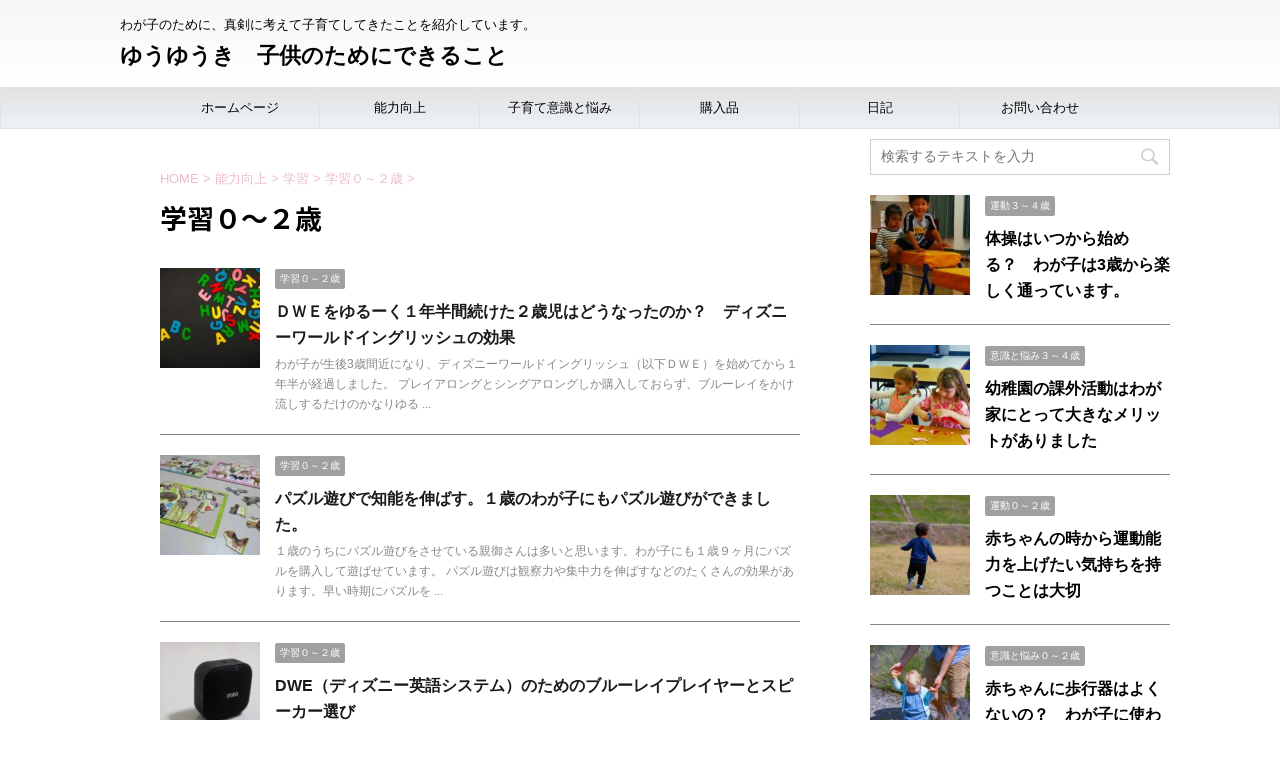

--- FILE ---
content_type: text/html; charset=UTF-8
request_url: https://yuyuki27.com/category/nouryokukoujyou/gakushuu/gakushuu0-2sai/
body_size: 17192
content:
<!DOCTYPE html>
<!--[if lt IE 7]>
<html class="ie6" dir="ltr" lang="ja"> <![endif]-->
<!--[if IE 7]>
<html class="i7" dir="ltr" lang="ja"> <![endif]-->
<!--[if IE 8]>
<html class="ie" dir="ltr" lang="ja"> <![endif]-->
<!--[if gt IE 8]><!-->
<html dir="ltr" lang="ja" class="">
	<!--<![endif]-->
	<head prefix="og: http://ogp.me/ns# fb: http://ogp.me/ns/fb# article: http://ogp.me/ns/article#">
		<meta charset="UTF-8" >
		<meta name="viewport" content="width=device-width,initial-scale=1.0,user-scalable=no,viewport-fit=cover">
		<meta name="format-detection" content="telephone=no" >

		

				<link rel="alternate" type="application/rss+xml" title="ゆうゆうき　子供のためにできること RSS Feed" href="https://yuyuki27.com/feed/" />
		<link rel="pingback" href="https://yuyuki27.com/xmlrpc.php" >
		<!--[if lt IE 9]>
		<script src="https://yuyuki27.com/wp-content/themes/affinger5/js/html5shiv.js"></script>
		<![endif]-->
					<style>img:is([sizes="auto" i], [sizes^="auto," i]) { contain-intrinsic-size: 3000px 1500px }</style>
	
		<!-- All in One SEO 4.8.1 - aioseo.com -->
	<meta name="robots" content="max-snippet:-1, max-image-preview:large, max-video-preview:-1" />
	<meta name="google-site-verification" content="hSanyoG_wSueUoGTo6UmlKkvG1_tBc7fOU_lIltBvQU" />
	<link rel="canonical" href="https://yuyuki27.com/category/nouryokukoujyou/gakushuu/gakushuu0-2sai/" />
	<meta name="generator" content="All in One SEO (AIOSEO) 4.8.1" />
		<script type="application/ld+json" class="aioseo-schema">
			{"@context":"https:\/\/schema.org","@graph":[{"@type":"BreadcrumbList","@id":"https:\/\/yuyuki27.com\/category\/nouryokukoujyou\/gakushuu\/gakushuu0-2sai\/#breadcrumblist","itemListElement":[{"@type":"ListItem","@id":"https:\/\/yuyuki27.com\/#listItem","position":1,"name":"\u5bb6","item":"https:\/\/yuyuki27.com\/","nextItem":{"@type":"ListItem","@id":"https:\/\/yuyuki27.com\/category\/nouryokukoujyou\/#listItem","name":"\u80fd\u529b\u5411\u4e0a"}},{"@type":"ListItem","@id":"https:\/\/yuyuki27.com\/category\/nouryokukoujyou\/#listItem","position":2,"name":"\u80fd\u529b\u5411\u4e0a","item":"https:\/\/yuyuki27.com\/category\/nouryokukoujyou\/","nextItem":{"@type":"ListItem","@id":"https:\/\/yuyuki27.com\/category\/nouryokukoujyou\/gakushuu\/#listItem","name":"\u5b66\u7fd2"},"previousItem":{"@type":"ListItem","@id":"https:\/\/yuyuki27.com\/#listItem","name":"\u5bb6"}},{"@type":"ListItem","@id":"https:\/\/yuyuki27.com\/category\/nouryokukoujyou\/gakushuu\/#listItem","position":3,"name":"\u5b66\u7fd2","item":"https:\/\/yuyuki27.com\/category\/nouryokukoujyou\/gakushuu\/","nextItem":{"@type":"ListItem","@id":"https:\/\/yuyuki27.com\/category\/nouryokukoujyou\/gakushuu\/gakushuu0-2sai\/#listItem","name":"\u5b66\u7fd2\uff10\uff5e\uff12\u6b73"},"previousItem":{"@type":"ListItem","@id":"https:\/\/yuyuki27.com\/category\/nouryokukoujyou\/#listItem","name":"\u80fd\u529b\u5411\u4e0a"}},{"@type":"ListItem","@id":"https:\/\/yuyuki27.com\/category\/nouryokukoujyou\/gakushuu\/gakushuu0-2sai\/#listItem","position":4,"name":"\u5b66\u7fd2\uff10\uff5e\uff12\u6b73","previousItem":{"@type":"ListItem","@id":"https:\/\/yuyuki27.com\/category\/nouryokukoujyou\/gakushuu\/#listItem","name":"\u5b66\u7fd2"}}]},{"@type":"CollectionPage","@id":"https:\/\/yuyuki27.com\/category\/nouryokukoujyou\/gakushuu\/gakushuu0-2sai\/#collectionpage","url":"https:\/\/yuyuki27.com\/category\/nouryokukoujyou\/gakushuu\/gakushuu0-2sai\/","name":"\u5b66\u7fd2\uff10\uff5e\uff12\u6b73 | \u3086\u3046\u3086\u3046\u304d \u5b50\u4f9b\u306e\u305f\u3081\u306b\u3067\u304d\u308b\u3053\u3068","inLanguage":"ja","isPartOf":{"@id":"https:\/\/yuyuki27.com\/#website"},"breadcrumb":{"@id":"https:\/\/yuyuki27.com\/category\/nouryokukoujyou\/gakushuu\/gakushuu0-2sai\/#breadcrumblist"}},{"@type":"Organization","@id":"https:\/\/yuyuki27.com\/#organization","name":"\u3086\u3046\u3086\u3046\u304d\u3000\u5b50\u4f9b\u306e\u305f\u3081\u306b\u3067\u304d\u308b\u3053\u3068","description":"\u308f\u304c\u5b50\u306e\u305f\u3081\u306b\u3001\u771f\u5263\u306b\u8003\u3048\u3066\u5b50\u80b2\u3066\u3057\u3066\u304d\u305f\u3053\u3068\u3092\u7d39\u4ecb\u3057\u3066\u3044\u307e\u3059\u3002","url":"https:\/\/yuyuki27.com\/"},{"@type":"WebSite","@id":"https:\/\/yuyuki27.com\/#website","url":"https:\/\/yuyuki27.com\/","name":"\u3086\u3046\u3086\u3046\u304d\u3000\u5b50\u4f9b\u306e\u305f\u3081\u306b\u3067\u304d\u308b\u3053\u3068","description":"\u308f\u304c\u5b50\u306e\u305f\u3081\u306b\u3001\u771f\u5263\u306b\u8003\u3048\u3066\u5b50\u80b2\u3066\u3057\u3066\u304d\u305f\u3053\u3068\u3092\u7d39\u4ecb\u3057\u3066\u3044\u307e\u3059\u3002","inLanguage":"ja","publisher":{"@id":"https:\/\/yuyuki27.com\/#organization"}}]}
		</script>
		<!-- All in One SEO -->

<title>学習０～２歳 | ゆうゆうき 子供のためにできること</title>
<link rel='dns-prefetch' href='//webfonts.xserver.jp' />
<link rel='dns-prefetch' href='//ajax.googleapis.com' />
<script type="text/javascript">
/* <![CDATA[ */
window._wpemojiSettings = {"baseUrl":"https:\/\/s.w.org\/images\/core\/emoji\/15.0.3\/72x72\/","ext":".png","svgUrl":"https:\/\/s.w.org\/images\/core\/emoji\/15.0.3\/svg\/","svgExt":".svg","source":{"concatemoji":"https:\/\/yuyuki27.com\/wp-includes\/js\/wp-emoji-release.min.js?ver=6.7.2"}};
/*! This file is auto-generated */
!function(i,n){var o,s,e;function c(e){try{var t={supportTests:e,timestamp:(new Date).valueOf()};sessionStorage.setItem(o,JSON.stringify(t))}catch(e){}}function p(e,t,n){e.clearRect(0,0,e.canvas.width,e.canvas.height),e.fillText(t,0,0);var t=new Uint32Array(e.getImageData(0,0,e.canvas.width,e.canvas.height).data),r=(e.clearRect(0,0,e.canvas.width,e.canvas.height),e.fillText(n,0,0),new Uint32Array(e.getImageData(0,0,e.canvas.width,e.canvas.height).data));return t.every(function(e,t){return e===r[t]})}function u(e,t,n){switch(t){case"flag":return n(e,"\ud83c\udff3\ufe0f\u200d\u26a7\ufe0f","\ud83c\udff3\ufe0f\u200b\u26a7\ufe0f")?!1:!n(e,"\ud83c\uddfa\ud83c\uddf3","\ud83c\uddfa\u200b\ud83c\uddf3")&&!n(e,"\ud83c\udff4\udb40\udc67\udb40\udc62\udb40\udc65\udb40\udc6e\udb40\udc67\udb40\udc7f","\ud83c\udff4\u200b\udb40\udc67\u200b\udb40\udc62\u200b\udb40\udc65\u200b\udb40\udc6e\u200b\udb40\udc67\u200b\udb40\udc7f");case"emoji":return!n(e,"\ud83d\udc26\u200d\u2b1b","\ud83d\udc26\u200b\u2b1b")}return!1}function f(e,t,n){var r="undefined"!=typeof WorkerGlobalScope&&self instanceof WorkerGlobalScope?new OffscreenCanvas(300,150):i.createElement("canvas"),a=r.getContext("2d",{willReadFrequently:!0}),o=(a.textBaseline="top",a.font="600 32px Arial",{});return e.forEach(function(e){o[e]=t(a,e,n)}),o}function t(e){var t=i.createElement("script");t.src=e,t.defer=!0,i.head.appendChild(t)}"undefined"!=typeof Promise&&(o="wpEmojiSettingsSupports",s=["flag","emoji"],n.supports={everything:!0,everythingExceptFlag:!0},e=new Promise(function(e){i.addEventListener("DOMContentLoaded",e,{once:!0})}),new Promise(function(t){var n=function(){try{var e=JSON.parse(sessionStorage.getItem(o));if("object"==typeof e&&"number"==typeof e.timestamp&&(new Date).valueOf()<e.timestamp+604800&&"object"==typeof e.supportTests)return e.supportTests}catch(e){}return null}();if(!n){if("undefined"!=typeof Worker&&"undefined"!=typeof OffscreenCanvas&&"undefined"!=typeof URL&&URL.createObjectURL&&"undefined"!=typeof Blob)try{var e="postMessage("+f.toString()+"("+[JSON.stringify(s),u.toString(),p.toString()].join(",")+"));",r=new Blob([e],{type:"text/javascript"}),a=new Worker(URL.createObjectURL(r),{name:"wpTestEmojiSupports"});return void(a.onmessage=function(e){c(n=e.data),a.terminate(),t(n)})}catch(e){}c(n=f(s,u,p))}t(n)}).then(function(e){for(var t in e)n.supports[t]=e[t],n.supports.everything=n.supports.everything&&n.supports[t],"flag"!==t&&(n.supports.everythingExceptFlag=n.supports.everythingExceptFlag&&n.supports[t]);n.supports.everythingExceptFlag=n.supports.everythingExceptFlag&&!n.supports.flag,n.DOMReady=!1,n.readyCallback=function(){n.DOMReady=!0}}).then(function(){return e}).then(function(){var e;n.supports.everything||(n.readyCallback(),(e=n.source||{}).concatemoji?t(e.concatemoji):e.wpemoji&&e.twemoji&&(t(e.twemoji),t(e.wpemoji)))}))}((window,document),window._wpemojiSettings);
/* ]]> */
</script>
<style id='wp-emoji-styles-inline-css' type='text/css'>

	img.wp-smiley, img.emoji {
		display: inline !important;
		border: none !important;
		box-shadow: none !important;
		height: 1em !important;
		width: 1em !important;
		margin: 0 0.07em !important;
		vertical-align: -0.1em !important;
		background: none !important;
		padding: 0 !important;
	}
</style>
<link rel='stylesheet' id='wp-block-library-css' href='https://yuyuki27.com/wp-includes/css/dist/block-library/style.min.css?ver=6.7.2' type='text/css' media='all' />
<style id='classic-theme-styles-inline-css' type='text/css'>
/*! This file is auto-generated */
.wp-block-button__link{color:#fff;background-color:#32373c;border-radius:9999px;box-shadow:none;text-decoration:none;padding:calc(.667em + 2px) calc(1.333em + 2px);font-size:1.125em}.wp-block-file__button{background:#32373c;color:#fff;text-decoration:none}
</style>
<style id='global-styles-inline-css' type='text/css'>
:root{--wp--preset--aspect-ratio--square: 1;--wp--preset--aspect-ratio--4-3: 4/3;--wp--preset--aspect-ratio--3-4: 3/4;--wp--preset--aspect-ratio--3-2: 3/2;--wp--preset--aspect-ratio--2-3: 2/3;--wp--preset--aspect-ratio--16-9: 16/9;--wp--preset--aspect-ratio--9-16: 9/16;--wp--preset--color--black: #000000;--wp--preset--color--cyan-bluish-gray: #abb8c3;--wp--preset--color--white: #ffffff;--wp--preset--color--pale-pink: #f78da7;--wp--preset--color--vivid-red: #cf2e2e;--wp--preset--color--luminous-vivid-orange: #ff6900;--wp--preset--color--luminous-vivid-amber: #fcb900;--wp--preset--color--light-green-cyan: #7bdcb5;--wp--preset--color--vivid-green-cyan: #00d084;--wp--preset--color--pale-cyan-blue: #8ed1fc;--wp--preset--color--vivid-cyan-blue: #0693e3;--wp--preset--color--vivid-purple: #9b51e0;--wp--preset--color--soft-red: #e6514c;--wp--preset--color--light-grayish-red: #fdebee;--wp--preset--color--vivid-yellow: #ffc107;--wp--preset--color--very-pale-yellow: #fffde7;--wp--preset--color--very-light-gray: #fafafa;--wp--preset--color--very-dark-gray: #313131;--wp--preset--color--original-color-a: #43a047;--wp--preset--color--original-color-b: #795548;--wp--preset--color--original-color-c: #ec407a;--wp--preset--color--original-color-d: #9e9d24;--wp--preset--gradient--vivid-cyan-blue-to-vivid-purple: linear-gradient(135deg,rgba(6,147,227,1) 0%,rgb(155,81,224) 100%);--wp--preset--gradient--light-green-cyan-to-vivid-green-cyan: linear-gradient(135deg,rgb(122,220,180) 0%,rgb(0,208,130) 100%);--wp--preset--gradient--luminous-vivid-amber-to-luminous-vivid-orange: linear-gradient(135deg,rgba(252,185,0,1) 0%,rgba(255,105,0,1) 100%);--wp--preset--gradient--luminous-vivid-orange-to-vivid-red: linear-gradient(135deg,rgba(255,105,0,1) 0%,rgb(207,46,46) 100%);--wp--preset--gradient--very-light-gray-to-cyan-bluish-gray: linear-gradient(135deg,rgb(238,238,238) 0%,rgb(169,184,195) 100%);--wp--preset--gradient--cool-to-warm-spectrum: linear-gradient(135deg,rgb(74,234,220) 0%,rgb(151,120,209) 20%,rgb(207,42,186) 40%,rgb(238,44,130) 60%,rgb(251,105,98) 80%,rgb(254,248,76) 100%);--wp--preset--gradient--blush-light-purple: linear-gradient(135deg,rgb(255,206,236) 0%,rgb(152,150,240) 100%);--wp--preset--gradient--blush-bordeaux: linear-gradient(135deg,rgb(254,205,165) 0%,rgb(254,45,45) 50%,rgb(107,0,62) 100%);--wp--preset--gradient--luminous-dusk: linear-gradient(135deg,rgb(255,203,112) 0%,rgb(199,81,192) 50%,rgb(65,88,208) 100%);--wp--preset--gradient--pale-ocean: linear-gradient(135deg,rgb(255,245,203) 0%,rgb(182,227,212) 50%,rgb(51,167,181) 100%);--wp--preset--gradient--electric-grass: linear-gradient(135deg,rgb(202,248,128) 0%,rgb(113,206,126) 100%);--wp--preset--gradient--midnight: linear-gradient(135deg,rgb(2,3,129) 0%,rgb(40,116,252) 100%);--wp--preset--font-size--small: 13px;--wp--preset--font-size--medium: 20px;--wp--preset--font-size--large: 36px;--wp--preset--font-size--x-large: 42px;--wp--preset--spacing--20: 0.44rem;--wp--preset--spacing--30: 0.67rem;--wp--preset--spacing--40: 1rem;--wp--preset--spacing--50: 1.5rem;--wp--preset--spacing--60: 2.25rem;--wp--preset--spacing--70: 3.38rem;--wp--preset--spacing--80: 5.06rem;--wp--preset--shadow--natural: 6px 6px 9px rgba(0, 0, 0, 0.2);--wp--preset--shadow--deep: 12px 12px 50px rgba(0, 0, 0, 0.4);--wp--preset--shadow--sharp: 6px 6px 0px rgba(0, 0, 0, 0.2);--wp--preset--shadow--outlined: 6px 6px 0px -3px rgba(255, 255, 255, 1), 6px 6px rgba(0, 0, 0, 1);--wp--preset--shadow--crisp: 6px 6px 0px rgba(0, 0, 0, 1);}:where(.is-layout-flex){gap: 0.5em;}:where(.is-layout-grid){gap: 0.5em;}body .is-layout-flex{display: flex;}.is-layout-flex{flex-wrap: wrap;align-items: center;}.is-layout-flex > :is(*, div){margin: 0;}body .is-layout-grid{display: grid;}.is-layout-grid > :is(*, div){margin: 0;}:where(.wp-block-columns.is-layout-flex){gap: 2em;}:where(.wp-block-columns.is-layout-grid){gap: 2em;}:where(.wp-block-post-template.is-layout-flex){gap: 1.25em;}:where(.wp-block-post-template.is-layout-grid){gap: 1.25em;}.has-black-color{color: var(--wp--preset--color--black) !important;}.has-cyan-bluish-gray-color{color: var(--wp--preset--color--cyan-bluish-gray) !important;}.has-white-color{color: var(--wp--preset--color--white) !important;}.has-pale-pink-color{color: var(--wp--preset--color--pale-pink) !important;}.has-vivid-red-color{color: var(--wp--preset--color--vivid-red) !important;}.has-luminous-vivid-orange-color{color: var(--wp--preset--color--luminous-vivid-orange) !important;}.has-luminous-vivid-amber-color{color: var(--wp--preset--color--luminous-vivid-amber) !important;}.has-light-green-cyan-color{color: var(--wp--preset--color--light-green-cyan) !important;}.has-vivid-green-cyan-color{color: var(--wp--preset--color--vivid-green-cyan) !important;}.has-pale-cyan-blue-color{color: var(--wp--preset--color--pale-cyan-blue) !important;}.has-vivid-cyan-blue-color{color: var(--wp--preset--color--vivid-cyan-blue) !important;}.has-vivid-purple-color{color: var(--wp--preset--color--vivid-purple) !important;}.has-black-background-color{background-color: var(--wp--preset--color--black) !important;}.has-cyan-bluish-gray-background-color{background-color: var(--wp--preset--color--cyan-bluish-gray) !important;}.has-white-background-color{background-color: var(--wp--preset--color--white) !important;}.has-pale-pink-background-color{background-color: var(--wp--preset--color--pale-pink) !important;}.has-vivid-red-background-color{background-color: var(--wp--preset--color--vivid-red) !important;}.has-luminous-vivid-orange-background-color{background-color: var(--wp--preset--color--luminous-vivid-orange) !important;}.has-luminous-vivid-amber-background-color{background-color: var(--wp--preset--color--luminous-vivid-amber) !important;}.has-light-green-cyan-background-color{background-color: var(--wp--preset--color--light-green-cyan) !important;}.has-vivid-green-cyan-background-color{background-color: var(--wp--preset--color--vivid-green-cyan) !important;}.has-pale-cyan-blue-background-color{background-color: var(--wp--preset--color--pale-cyan-blue) !important;}.has-vivid-cyan-blue-background-color{background-color: var(--wp--preset--color--vivid-cyan-blue) !important;}.has-vivid-purple-background-color{background-color: var(--wp--preset--color--vivid-purple) !important;}.has-black-border-color{border-color: var(--wp--preset--color--black) !important;}.has-cyan-bluish-gray-border-color{border-color: var(--wp--preset--color--cyan-bluish-gray) !important;}.has-white-border-color{border-color: var(--wp--preset--color--white) !important;}.has-pale-pink-border-color{border-color: var(--wp--preset--color--pale-pink) !important;}.has-vivid-red-border-color{border-color: var(--wp--preset--color--vivid-red) !important;}.has-luminous-vivid-orange-border-color{border-color: var(--wp--preset--color--luminous-vivid-orange) !important;}.has-luminous-vivid-amber-border-color{border-color: var(--wp--preset--color--luminous-vivid-amber) !important;}.has-light-green-cyan-border-color{border-color: var(--wp--preset--color--light-green-cyan) !important;}.has-vivid-green-cyan-border-color{border-color: var(--wp--preset--color--vivid-green-cyan) !important;}.has-pale-cyan-blue-border-color{border-color: var(--wp--preset--color--pale-cyan-blue) !important;}.has-vivid-cyan-blue-border-color{border-color: var(--wp--preset--color--vivid-cyan-blue) !important;}.has-vivid-purple-border-color{border-color: var(--wp--preset--color--vivid-purple) !important;}.has-vivid-cyan-blue-to-vivid-purple-gradient-background{background: var(--wp--preset--gradient--vivid-cyan-blue-to-vivid-purple) !important;}.has-light-green-cyan-to-vivid-green-cyan-gradient-background{background: var(--wp--preset--gradient--light-green-cyan-to-vivid-green-cyan) !important;}.has-luminous-vivid-amber-to-luminous-vivid-orange-gradient-background{background: var(--wp--preset--gradient--luminous-vivid-amber-to-luminous-vivid-orange) !important;}.has-luminous-vivid-orange-to-vivid-red-gradient-background{background: var(--wp--preset--gradient--luminous-vivid-orange-to-vivid-red) !important;}.has-very-light-gray-to-cyan-bluish-gray-gradient-background{background: var(--wp--preset--gradient--very-light-gray-to-cyan-bluish-gray) !important;}.has-cool-to-warm-spectrum-gradient-background{background: var(--wp--preset--gradient--cool-to-warm-spectrum) !important;}.has-blush-light-purple-gradient-background{background: var(--wp--preset--gradient--blush-light-purple) !important;}.has-blush-bordeaux-gradient-background{background: var(--wp--preset--gradient--blush-bordeaux) !important;}.has-luminous-dusk-gradient-background{background: var(--wp--preset--gradient--luminous-dusk) !important;}.has-pale-ocean-gradient-background{background: var(--wp--preset--gradient--pale-ocean) !important;}.has-electric-grass-gradient-background{background: var(--wp--preset--gradient--electric-grass) !important;}.has-midnight-gradient-background{background: var(--wp--preset--gradient--midnight) !important;}.has-small-font-size{font-size: var(--wp--preset--font-size--small) !important;}.has-medium-font-size{font-size: var(--wp--preset--font-size--medium) !important;}.has-large-font-size{font-size: var(--wp--preset--font-size--large) !important;}.has-x-large-font-size{font-size: var(--wp--preset--font-size--x-large) !important;}
:where(.wp-block-post-template.is-layout-flex){gap: 1.25em;}:where(.wp-block-post-template.is-layout-grid){gap: 1.25em;}
:where(.wp-block-columns.is-layout-flex){gap: 2em;}:where(.wp-block-columns.is-layout-grid){gap: 2em;}
:root :where(.wp-block-pullquote){font-size: 1.5em;line-height: 1.6;}
</style>
<link rel='stylesheet' id='contact-form-7-css' href='https://yuyuki27.com/wp-content/plugins/contact-form-7/includes/css/styles.css?ver=5.4.1' type='text/css' media='all' />
<link rel='stylesheet' id='toc-screen-css' href='https://yuyuki27.com/wp-content/plugins/table-of-contents-plus/screen.min.css?ver=2411.1' type='text/css' media='all' />
<link rel='stylesheet' id='st-affiliate-manager-common-css' href='https://yuyuki27.com/wp-content/plugins/st-affiliate-manager/Resources/assets/css/common.css?ver=20191121' type='text/css' media='all' />
<link rel='stylesheet' id='normalize-css' href='https://yuyuki27.com/wp-content/themes/affinger5/css/normalize.css?ver=1.5.9' type='text/css' media='all' />
<link rel='stylesheet' id='font-awesome-css' href='https://yuyuki27.com/wp-content/themes/affinger5/css/fontawesome/css/font-awesome.min.css?ver=4.7.0' type='text/css' media='all' />
<link rel='stylesheet' id='font-awesome-animation-css' href='https://yuyuki27.com/wp-content/themes/affinger5/css/fontawesome/css/font-awesome-animation.min.css?ver=6.7.2' type='text/css' media='all' />
<link rel='stylesheet' id='st_svg-css' href='https://yuyuki27.com/wp-content/themes/affinger5/st_svg/style.css?ver=6.7.2' type='text/css' media='all' />
<link rel='stylesheet' id='slick-css' href='https://yuyuki27.com/wp-content/themes/affinger5/vendor/slick/slick.css?ver=1.8.0' type='text/css' media='all' />
<link rel='stylesheet' id='slick-theme-css' href='https://yuyuki27.com/wp-content/themes/affinger5/vendor/slick/slick-theme.css?ver=1.8.0' type='text/css' media='all' />
<link rel='stylesheet' id='fonts-googleapis-notosansjp-css' href='//fonts.googleapis.com/css?family=Noto+Sans+JP%3A400%2C700&#038;display=swap&#038;subset=japanese&#038;ver=6.7.2' type='text/css' media='all' />
<link rel='stylesheet' id='style-css' href='https://yuyuki27.com/wp-content/themes/affinger5/style.css?ver=6.7.2' type='text/css' media='all' />
<link rel='stylesheet' id='child-style-css' href='https://yuyuki27.com/wp-content/themes/affinger5-child/style.css?ver=6.7.2' type='text/css' media='all' />
<link rel='stylesheet' id='single-css' href='https://yuyuki27.com/wp-content/themes/affinger5/st-rankcss.php' type='text/css' media='all' />
<style id='akismet-widget-style-inline-css' type='text/css'>

			.a-stats {
				--akismet-color-mid-green: #357b49;
				--akismet-color-white: #fff;
				--akismet-color-light-grey: #f6f7f7;

				max-width: 350px;
				width: auto;
			}

			.a-stats * {
				all: unset;
				box-sizing: border-box;
			}

			.a-stats strong {
				font-weight: 600;
			}

			.a-stats a.a-stats__link,
			.a-stats a.a-stats__link:visited,
			.a-stats a.a-stats__link:active {
				background: var(--akismet-color-mid-green);
				border: none;
				box-shadow: none;
				border-radius: 8px;
				color: var(--akismet-color-white);
				cursor: pointer;
				display: block;
				font-family: -apple-system, BlinkMacSystemFont, 'Segoe UI', 'Roboto', 'Oxygen-Sans', 'Ubuntu', 'Cantarell', 'Helvetica Neue', sans-serif;
				font-weight: 500;
				padding: 12px;
				text-align: center;
				text-decoration: none;
				transition: all 0.2s ease;
			}

			/* Extra specificity to deal with TwentyTwentyOne focus style */
			.widget .a-stats a.a-stats__link:focus {
				background: var(--akismet-color-mid-green);
				color: var(--akismet-color-white);
				text-decoration: none;
			}

			.a-stats a.a-stats__link:hover {
				filter: brightness(110%);
				box-shadow: 0 4px 12px rgba(0, 0, 0, 0.06), 0 0 2px rgba(0, 0, 0, 0.16);
			}

			.a-stats .count {
				color: var(--akismet-color-white);
				display: block;
				font-size: 1.5em;
				line-height: 1.4;
				padding: 0 13px;
				white-space: nowrap;
			}
		
</style>
<link rel='stylesheet' id='st-themecss-css' href='https://yuyuki27.com/wp-content/themes/affinger5/st-themecss-loader.php?ver=6.7.2' type='text/css' media='all' />
<script type="text/javascript" src="//ajax.googleapis.com/ajax/libs/jquery/1.11.3/jquery.min.js?ver=1.11.3" id="jquery-js"></script>
<script type="text/javascript" src="//webfonts.xserver.jp/js/xserverv3.js?fadein=0&amp;ver=2.0.8" id="typesquare_std-js"></script>
<link rel="https://api.w.org/" href="https://yuyuki27.com/wp-json/" /><link rel="alternate" title="JSON" type="application/json" href="https://yuyuki27.com/wp-json/wp/v2/categories/9" /><!-- Google tag (gtag.js) -->
<script async src="https://www.googletagmanager.com/gtag/js?id=G-MYCM5Z9E6S"></script>
<script>
  window.dataLayer = window.dataLayer || [];
  function gtag(){dataLayer.push(arguments);}
  gtag('js', new Date());

  gtag('config', 'G-MYCM5Z9E6S');
</script>
<style type="text/css" id="custom-background-css">
body.custom-background { background-color: #ffffff; }
</style>
			<style type="text/css" id="wp-custom-css">
			

.cstmreba {
width: 98%;
height:auto;
margin:36px 0;
font-family:'Lucida Grande','Hiragino Kaku Gothic ProN',Helvetica, Meiryo, sans-serif;
line-height: 1.5;
word-wrap: break-word;
box-sizing: border-box;
display: block;
}
.cstmreba a {
transition: 0.8s ;
color:#285EFF; /* テキストリンクカラー */
}
.cstmreba a:hover {
color:#FFCA28; /* テキストリンクカラー(マウスオーバー時) */
}
.cstmreba .booklink-box,.cstmreba　.kaerebalink-box,.cstmreba .tomarebalink-box {
width: 100%;
background-color: #fff; /* 全体の背景カラー */
overflow: hidden;
border-radius: 0px;
box-sizing: border-box;
padding: 12px 8px;
}
/* サムネイル画像ボックス */
.cstmreba .booklink-image,
.cstmreba .kaerebalink-image,
.cstmreba .tomarebalink-image {
width:150px;
float:left;
margin:0 14px 0 0;
text-align: center;
}
.cstmreba .booklink-image a,
.cstmreba .kaerebalink-image a,
.cstmreba .tomarebalink-image a {
width:100%;
display:block;
}
/* サムネイル画像 */
.cstmreba .booklink-image a img,.cstmreba .kaerebalink-image a img,.cstmreba .tomarebalink-image a img {
margin:0 ;
padding: 0;
text-align:center;
}
.cstmreba .booklink-info,.cstmreba .kaerebalink-info,.cstmreba .tomarebalink-info {
overflow:hidden;
line-height:170%;
color: #333;
}
/* infoボックス内リンク下線非表示 */
.cstmreba .booklink-info a,
.cstmreba .kaerebalink-info a,
.cstmreba .tomarebalink-info a {
text-decoration: none;
}
/* 作品・商品・ホテル名 リンク */
.cstmreba .booklink-name>a,
.cstmreba .kaerebalink-name>a,
.cstmreba .tomarebalink-name>a {
border-bottom: 1px dotted ;
font-size:16px;
}
/* タイトル下にPタグ自動挿入された際の余白を小さく */
.cstmreba .kaerebalink-name p,
.cstmreba .booklink-name p,
.cstmreba .tomarebalink-name p {
margin: 0;
}
/* powered by */
.cstmreba .booklink-powered-date,
.cstmreba .kaerebalink-powered-date,
.cstmreba .tomarebalink-powered-date {
font-size:10px;
line-height:150%;
}
.cstmreba .booklink-powered-date a,
.cstmreba .kaerebalink-powered-date a,
.cstmreba .tomarebalink-powered-date a {
border-bottom: 1px dotted ;
color: #333;
}
.cstmreba .booklink-powered-date a:hover,
.cstmreba .kaerebalink-powered-date a:hover,
.cstmreba .tomarebalink-powered-date a:hover {
color:#333;
}
/* 著者・住所 */
.cstmreba .booklink-detail,.cstmreba .kaerebalink-detail,.cstmreba .tomarebalink-address {
font-size:12px;
}
.cstmreba .kaerebalink-link1 img,.cstmreba .booklink-link2 img,.cstmreba .tomarebalink-link1 img {
display:none !important;
}
.cstmreba .kaerebalink-link1,.cstmreba .booklink-link2,.cstmreba .tomarebalink-link1 {
display: inline-block;
width: 100%;
margin-top: 5px;
}
.cstmreba .booklink-link2>div,
.cstmreba .kaerebalink-link1>div,
.cstmreba .tomarebalink-link1>div {
float:left;
width:31%;
min-width:125px;
margin:0.5% 1%;
}
/***** ボタンデザインここから ******/
.cstmreba .booklink-link2 a,
.cstmreba .kaerebalink-link1 a,
.cstmreba .tomarebalink-link1 a {
width: 100%;
display: inline-block;
text-align: center;
box-sizing: border-box;
font-size: 13px;
font-weight: bold;
line-height: 180%;
padding:3% 1%;
margin: 1px 0;
border-radius: 4px;
box-shadow: 0 2px 0 #ccc;
background: -moz-linear-gradient(top,#fafafa,#EEE);
background: -webkit-gradient(linear, left top, left bottom, from(#fafafa), to(#eee));
}
.cstmreba .booklink-link2 a:hover,
.cstmreba .kaerebalink-link1 a:hover,
.cstmreba .tomarebalink-link1 a:hover {
text-decoration: underline;
}
/* トマレバ */
.cstmreba .tomarebalink-link1 .shoplinkrakuten a { color: #76ae25; }/* 楽天トラベル */
.cstmreba .tomarebalink-link1 .shoplinkjalan a { color: #ff7a15; }/* じゃらん */
.cstmreba .tomarebalink-link1 .shoplinkjtb a { color: #c81528; }/* JTB */
.cstmreba .tomarebalink-link1 .shoplinkknt a { color: #0b499d; }/* KNT */
.cstmreba .tomarebalink-link1 .shoplinkikyu a { color: #bf9500; }/* 一休 */
.cstmreba .tomarebalink-link1 .shoplinkrurubu a { color: #000066; }/* るるぶ */
.cstmreba .tomarebalink-link1 .shoplinkyahoo a { color: #ff0033; }/* Yahoo!トラベル */
/* カエレバ */
.cstmreba .kaerebalink-link1 .shoplinkyahoo a {color:#ff0033; letter-spacing:normal;} /* Yahoo!ショッピング */
.cstmreba .kaerebalink-link1 .shoplinkbellemaison a { color:#84be24 ; } /* ベルメゾン */
.cstmreba .kaerebalink-link1 .shoplinkcecile a { color:#8d124b; } /* セシール */
.cstmreba .kaerebalink-link1 .shoplinkkakakucom a {color:#314995;} /* 価格コム */
/* ヨメレバ */
.cstmreba .booklink-link2 .shoplinkkindle a { color:#007dcd;} /* Kindle */
.cstmreba .booklink-link2 .shoplinkrakukobo a{ color:#d50000; } /* 楽天kobo */
.cstmreba .booklink-link2 .shoplinkbk1 a { color:#0085cd; } /* honto */
.cstmreba .booklink-link2 .shoplinkehon a { color:#2a2c6d; } /* ehon */
.cstmreba .booklink-link2 .shoplinkkino a { color:#003e92; } /* 紀伊國屋書店 */
.cstmreba .booklink-link2 .shoplinktoshokan a { color:#333333; } /* 図書館 */
/* カエレバ・ヨメレバ共通 */
.cstmreba .kaerebalink-link1 .shoplinkamazon a,
.cstmreba .booklink-link2 .shoplinkamazon a { color:#FF9901; } /* Amazon */
.cstmreba .kaerebalink-link1 .shoplinkrakuten a ,
.cstmreba .booklink-link2 .shoplinkrakuten a { color: #c20004; } /* 楽天 */
.cstmreba .kaerebalink-link1 .shoplinkseven a,
.cstmreba .booklink-link2 .shoplinkseven a { color:#225496;} /* 7net */
/***** ボタンデザインここまで ******/
.cstmreba .booklink-footer {
clear:both;
}
/*** 解像度480px以下のスタイル ***/
@media screen and (max-width:480px){
.cstmreba .booklink-image,
.cstmreba .kaerebalink-image,
.cstmreba .tomarebalink-image {
width:100%;
float:none;
}
.cstmreba .booklink-link2>div,
.cstmreba .kaerebalink-link1>div,
.cstmreba .tomarebalink-link1>div {
width: 49%;
margin: 0.5%;
}
.cstmreba .booklink-info,
.cstmreba .kaerebalink-info,
.cstmreba .tomarebalink-info {
text-align:center;
padding-bottom: 1px;
}
}














.post blockquote {
    position: relative;
    padding: 5px 12px 5px 56px;
    box-sizing: border-box;
    font-style: italic;
    color: #464646;
    background: #f0f7ff;
}

.post blockquote:before{
    display: inline-block;
    position: absolute;
    top: 50%;
    left: 10px;
    width: 36px;
    height: 36px;
    -ms-transform: translateY(-50%);
    -webkit-transform: translateY(-50%);
    transform: translateY(-50%);
    text-align: center;
    content: "\f10d";
    font-family: FontAwesome;
    color: #FFF;
    font-size: 20px;
    line-height: 36px;
    background: #a5d7ff;
    border-radius: 50%;
    font-weight: 900;
}

.post blockquote p {
    position: relative;
    padding: 0;
    margin: 10px 0;
    z-index: 3;
    line-height: 1.7;
}

.post blockquote cite {
    display: block;
    text-align: right;
    color: #888888;
    font-size: 0.9em;
}















		</style>
					<script>
		(function (i, s, o, g, r, a, m) {
			i['GoogleAnalyticsObject'] = r;
			i[r] = i[r] || function () {
					(i[r].q = i[r].q || []).push(arguments)
				}, i[r].l = 1 * new Date();
			a = s.createElement(o),
				m = s.getElementsByTagName(o)[0];
			a.async = 1;
			a.src = g;
			m.parentNode.insertBefore(a, m)
		})(window, document, 'script', '//www.google-analytics.com/analytics.js', 'ga');

		ga('create', 'UA-144562420-2', 'auto');
		ga('send', 'pageview');

	</script>
					



<script>
	jQuery(function(){
		jQuery('.st-btn-open').click(function(){
			jQuery(this).next('.st-slidebox').stop(true, true).slideToggle();
			jQuery(this).addClass('st-btn-open-click');
		});
	});
</script>


<script>
	jQuery(function(){
		jQuery("#toc_container:not(:has(ul ul))").addClass("only-toc");
		jQuery(".st-ac-box ul:has(.cat-item)").each(function(){
			jQuery(this).addClass("st-ac-cat");
		});
	});
</script>

<script>
	jQuery(function(){
							jQuery( '.post h5:not(.st-css-no):not(.st-matome):not(.rankh5):not(.point):not(.st-cardbox-t):not(.popular-t):not(.kanren-t):not(.popular-t):not(.post-card-title)' ).wrap( '<div class="st-h5husen-shadow"></div>' );
			jQuery( '.h5modoki' ).wrap( '<div class="st-h5husen-shadow"></div>' );
				jQuery('.st-star').parent('.rankh4').css('padding-bottom','5px'); // スターがある場合のランキング見出し調整
	});
</script>

				
		
		
		
		<script async src="https://pagead2.googlesyndication.com/pagead/js/adsbygoogle.js?client=ca-pub-9633793513109736"
     crossorigin="anonymous"></script>


		

		
		
		
		
		
		
		
	</head>
	<body class="archive category category-gakushuu0-2sai category-9 custom-background not-front-page" >
				<div id="st-ami">
				<div id="wrapper" class="">
				<div id="wrapper-in">
					<header id="">
						<div id="headbox-bg">
							<div id="headbox">

									<nav id="s-navi" class="pcnone" data-st-nav data-st-nav-type="normal">
			<dl class="acordion is-active" data-st-nav-primary>
				<dt class="trigger">
					<p class="acordion_button"><span class="op"><i class="fa st-svg-menu"></i></span></p>
					
								<!-- 追加メニュー -->
								
								<!-- 追加メニュー2 -->
								
									</dt>

				<dd class="acordion_tree">
					<div class="acordion_tree_content">

													<div class="st-ac-box">
								<div id="search-6" class="st-widgets-box ac-widgets-top widget_search"><div id="search">
	<form method="get" id="searchform" action="https://yuyuki27.com/">
		<label class="hidden" for="s">
					</label>
		<input type="text" placeholder="検索するテキストを入力" value="" name="s" id="s" />
		<input type="image" src="https://yuyuki27.com/wp-content/themes/affinger5/images/search.png" alt="検索" id="searchsubmit" />
	</form>
</div>
<!-- /stinger --> </div>							</div>
						

														<div class="menu"><ul>
<li class="page_item page-item-165"><a href="https://yuyuki27.com/%e3%81%8a%e5%95%8f%e3%81%84%e5%90%88%e3%82%8f%e3%81%9b/"><span class="menu-item-label">お問い合わせ</span></a></li>
<li class="page_item page-item-39"><a href="https://yuyuki27.com/%e3%83%97%e3%83%a9%e3%82%a4%e3%83%90%e3%82%b7%e3%83%bc%e3%83%9d%e3%83%aa%e3%82%b7%e3%83%bc/"><span class="menu-item-label">プライバシーポリシー</span></a></li>
<li class="page_item page-item-4418"><a href="https://yuyuki27.com/mensekijikou/"><span class="menu-item-label">免責事項</span></a></li>
</ul></div>
							<div class="clear"></div>

						
					</div>
				</dd>
			</dl>

					</nav>
	
								<div id="header-l">
									
									<div id="st-text-logo">
										
            
			
				<!-- キャプション -->
				                
					              		 	 <p class="descr sitenametop">
               		     	わが子のために、真剣に考えて子育てしてきたことを紹介しています。               			 </p>
					                    
				                
				<!-- ロゴ又はブログ名 -->
				              		  <p class="sitename"><a href="https://yuyuki27.com/">
                  		                      		    ゆうゆうき　子供のためにできること                   		               		  </a></p>
            					<!-- ロゴ又はブログ名ここまで -->

			    
		
    									</div>
								</div><!-- /#header-l -->

								<div id="header-r" class="smanone">
									
								</div><!-- /#header-r -->
							</div><!-- /#headbox-bg -->
						</div><!-- /#headbox clearfix -->

						
						
						
						
											
<div id="gazou-wide">
			<div id="st-menubox">
			<div id="st-menuwide">
				<nav class="smanone clearfix"><ul id="menu-%e3%83%95%e3%83%83%e3%82%bf%e3%83%bc%e3%83%a1%e3%83%8b%e3%83%a5%e3%83%bc" class="menu"><li id="menu-item-132" class="menu-item menu-item-type-custom menu-item-object-custom menu-item-home menu-item-132"><a href="http://yuyuki27.com/">ホームページ</a></li>
<li id="menu-item-2211" class="menu-item menu-item-type-taxonomy menu-item-object-category current-category-ancestor current-menu-ancestor menu-item-has-children menu-item-2211"><a href="https://yuyuki27.com/category/nouryokukoujyou/">能力向上</a>
<ul class="sub-menu">
	<li id="menu-item-4559" class="menu-item menu-item-type-taxonomy menu-item-object-category current-category-ancestor current-menu-ancestor current-menu-parent current-category-parent menu-item-has-children menu-item-4559"><a href="https://yuyuki27.com/category/nouryokukoujyou/gakushuu/">学習</a>
	<ul class="sub-menu">
		<li id="menu-item-2212" class="menu-item menu-item-type-taxonomy menu-item-object-category current-menu-item menu-item-2212"><a href="https://yuyuki27.com/category/nouryokukoujyou/gakushuu/gakushuu0-2sai/" aria-current="page">学習０～２歳</a></li>
		<li id="menu-item-4548" class="menu-item menu-item-type-taxonomy menu-item-object-category menu-item-4548"><a href="https://yuyuki27.com/category/nouryokukoujyou/gakushuu/gakusyuu3-4sai/">学習３～４歳</a></li>
	</ul>
</li>
	<li id="menu-item-4549" class="menu-item menu-item-type-taxonomy menu-item-object-category menu-item-has-children menu-item-4549"><a href="https://yuyuki27.com/category/nouryokukoujyou/undou/">運動</a>
	<ul class="sub-menu">
		<li id="menu-item-2213" class="menu-item menu-item-type-taxonomy menu-item-object-category menu-item-2213"><a href="https://yuyuki27.com/category/nouryokukoujyou/undou/undou0-2sai/">運動０～２歳</a></li>
		<li id="menu-item-4560" class="menu-item menu-item-type-taxonomy menu-item-object-category menu-item-4560"><a href="https://yuyuki27.com/category/nouryokukoujyou/undou/undou3-4sai/">運動３～４歳</a></li>
	</ul>
</li>
</ul>
</li>
<li id="menu-item-4545" class="menu-item menu-item-type-taxonomy menu-item-object-category menu-item-has-children menu-item-4545"><a href="https://yuyuki27.com/category/isikitonayami/">子育て意識と悩み</a>
<ul class="sub-menu">
	<li id="menu-item-127" class="menu-item menu-item-type-taxonomy menu-item-object-category menu-item-127"><a href="https://yuyuki27.com/category/isikitonayami/ninsinsyussan/">妊娠 出産</a></li>
	<li id="menu-item-4546" class="menu-item menu-item-type-taxonomy menu-item-object-category menu-item-4546"><a href="https://yuyuki27.com/category/isikitonayami/isikitonayami0-2sai/">意識と悩み０～２歳</a></li>
	<li id="menu-item-4547" class="menu-item menu-item-type-taxonomy menu-item-object-category menu-item-4547"><a href="https://yuyuki27.com/category/isikitonayami/isikitonayami3-4sai/">意識と悩み３～４歳</a></li>
</ul>
</li>
<li id="menu-item-130" class="menu-item menu-item-type-taxonomy menu-item-object-category menu-item-has-children menu-item-130"><a href="https://yuyuki27.com/category/kounyuuhin/">購入品</a>
<ul class="sub-menu">
	<li id="menu-item-4561" class="menu-item menu-item-type-taxonomy menu-item-object-category menu-item-4561"><a href="https://yuyuki27.com/category/kounyuuhin/kounyuuhin0-2sai/">購入品０～２歳</a></li>
	<li id="menu-item-4562" class="menu-item menu-item-type-taxonomy menu-item-object-category menu-item-4562"><a href="https://yuyuki27.com/category/kounyuuhin/kounyuuhin3-4sai/">購入品３～４歳</a></li>
</ul>
</li>
<li id="menu-item-4550" class="menu-item menu-item-type-taxonomy menu-item-object-category menu-item-4550"><a href="https://yuyuki27.com/category/nikki/">日記</a></li>
<li id="menu-item-168" class="menu-item menu-item-type-post_type menu-item-object-page menu-item-168"><a href="https://yuyuki27.com/%e3%81%8a%e5%95%8f%e3%81%84%e5%90%88%e3%82%8f%e3%81%9b/">お問い合わせ</a></li>
</ul></nav>			</div>
		</div>
				</div>
					
					
					</header>

					

					<div id="content-w">

					
					
					

<div id="content" class="clearfix">
    <div id="contentInner">
        <main>
            <article>
				
                <!--ぱんくず -->
					<div id="breadcrumb">
					<ol itemscope itemtype="http://schema.org/BreadcrumbList">
						<li itemprop="itemListElement" itemscope
      itemtype="http://schema.org/ListItem"><a href="https://yuyuki27.com" itemprop="item"><span itemprop="name">HOME</span></a> > <meta itemprop="position" content="1" /></li>
																																					<li itemprop="itemListElement" itemscope
      itemtype="http://schema.org/ListItem"><a href="https://yuyuki27.com/category/nouryokukoujyou/" itemprop="item">
								<span itemprop="name">能力向上</span> </a> &gt; 
								<meta itemprop="position" content="2" />
							</li>
																	<li itemprop="itemListElement" itemscope
      itemtype="http://schema.org/ListItem"><a href="https://yuyuki27.com/category/nouryokukoujyou/gakushuu/" itemprop="item">
								<span itemprop="name">学習</span> </a> &gt; 
								<meta itemprop="position" content="3" />
							</li>
																	<li itemprop="itemListElement" itemscope
      itemtype="http://schema.org/ListItem"><a href="https://yuyuki27.com/category/nouryokukoujyou/gakushuu/gakushuu0-2sai/" itemprop="item">
								<span itemprop="name">学習０～２歳</span> </a> &gt; 
								<meta itemprop="position" content="4" />
							</li>
															</ol>
					</div>
					<!--/ ぱんくず -->
                                <div class="post">
                                                    <h1 class="entry-title">学習０～２歳</h1>
                        
			
							<div id="nocopy" >
					
					<div class="entry-content">
											</div>
				</div>
							
                        </div><!-- /post -->

			
                        		<div class="kanren ">
						<dl class="clearfix">
			<dt><a href="https://yuyuki27.com/dwe2-5y/">
																		<img width="150" height="150" src="https://yuyuki27.com/wp-content/uploads/2021/04/abc-3523454_1920-150x150.jpg" class="attachment-st_thumb150 size-st_thumb150 wp-post-image" alt="張り付けられたアルファベット" decoding="async" srcset="https://yuyuki27.com/wp-content/uploads/2021/04/abc-3523454_1920-150x150.jpg 150w, https://yuyuki27.com/wp-content/uploads/2021/04/abc-3523454_1920-100x100.jpg 100w" sizes="(max-width: 150px) 100vw, 150px" />						
									</a></dt>
			<dd>
				
	
	<p class="st-catgroup itiran-category">
		<a href="https://yuyuki27.com/category/nouryokukoujyou/gakushuu/gakushuu0-2sai/" title="View all posts in 学習０～２歳" rel="category tag"><span class="catname st-catid9">学習０～２歳</span></a>	</p>
				<h3><a href="https://yuyuki27.com/dwe2-5y/">
						ＤＷＥをゆるーく１年半間続けた２歳児はどうなったのか？　ディズニーワールドイングリッシュの効果					</a></h3>

				
					<div class="st-excerpt smanone">
		<p>わが子が生後3歳間近になり、ディズニーワールドイングリッシュ（以下ＤＷＥ）を始めてから１年半が経過しました。 プレイアロングとシングアロングしか購入しておらず、ブルーレイをかけ流しするだけのかなりゆる ... </p>
	</div>
							</dd>
		</dl>
						<dl class="clearfix">
			<dt><a href="https://yuyuki27.com/pazuru/">
																		<img width="150" height="150" src="https://yuyuki27.com/wp-content/uploads/2021/04/IMG_2495-600x450-1-150x150.jpg" class="attachment-st_thumb150 size-st_thumb150 wp-post-image" alt="幼児用パズル" decoding="async" loading="lazy" srcset="https://yuyuki27.com/wp-content/uploads/2021/04/IMG_2495-600x450-1-150x150.jpg 150w, https://yuyuki27.com/wp-content/uploads/2021/04/IMG_2495-600x450-1-100x100.jpg 100w" sizes="auto, (max-width: 150px) 100vw, 150px" />						
									</a></dt>
			<dd>
				
	
	<p class="st-catgroup itiran-category">
		<a href="https://yuyuki27.com/category/nouryokukoujyou/gakushuu/gakushuu0-2sai/" title="View all posts in 学習０～２歳" rel="category tag"><span class="catname st-catid9">学習０～２歳</span></a>	</p>
				<h3><a href="https://yuyuki27.com/pazuru/">
						パズル遊びで知能を伸ばす。１歳のわが子にもパズル遊びができました。					</a></h3>

				
					<div class="st-excerpt smanone">
		<p>１歳のうちにパズル遊びをさせている親御さんは多いと思います。わが子にも１歳９ヶ月にパズルを購入して遊ばせています。 パズル遊びは観察力や集中力を伸ばすなどのたくさんの効果があります。早い時期にパズルを ... </p>
	</div>
							</dd>
		</dl>
						<dl class="clearfix">
			<dt><a href="https://yuyuki27.com/dweyoukiki/">
																		<img width="150" height="150" src="https://yuyuki27.com/wp-content/uploads/2021/04/IMG_2446-150x150.jpg" class="attachment-st_thumb150 size-st_thumb150 wp-post-image" alt="mifaスピーカー" decoding="async" loading="lazy" srcset="https://yuyuki27.com/wp-content/uploads/2021/04/IMG_2446-150x150.jpg 150w, https://yuyuki27.com/wp-content/uploads/2021/04/IMG_2446-100x100.jpg 100w" sizes="auto, (max-width: 150px) 100vw, 150px" />						
									</a></dt>
			<dd>
				
	
	<p class="st-catgroup itiran-category">
		<a href="https://yuyuki27.com/category/nouryokukoujyou/gakushuu/gakushuu0-2sai/" title="View all posts in 学習０～２歳" rel="category tag"><span class="catname st-catid9">学習０～２歳</span></a>	</p>
				<h3><a href="https://yuyuki27.com/dweyoukiki/">
						DWE（ディズニー英語システム）のためのブルーレイプレイヤーとスピーカー選び					</a></h3>

				
					<div class="st-excerpt smanone">
		<p>1歳3ヶ月になったわが子のために、ＤＷＥ（ディズニー英語システム）を購入しました。 フルセットではなくシングアロングを正規購入しましたが、スピーカーなどの学習環境を考える必要がありました。 1歳3ヶ月 ... </p>
	</div>
							</dd>
		</dl>
						<dl class="clearfix">
			<dt><a href="https://yuyuki27.com/oyanodoryoku/">
																		<img width="150" height="150" src="https://yuyuki27.com/wp-content/uploads/2021/04/abc-3523454_1920-150x150.jpg" class="attachment-st_thumb150 size-st_thumb150 wp-post-image" alt="張り付けられたアルファベット" decoding="async" loading="lazy" srcset="https://yuyuki27.com/wp-content/uploads/2021/04/abc-3523454_1920-150x150.jpg 150w, https://yuyuki27.com/wp-content/uploads/2021/04/abc-3523454_1920-100x100.jpg 100w" sizes="auto, (max-width: 150px) 100vw, 150px" />						
									</a></dt>
			<dd>
				
	
	<p class="st-catgroup itiran-category">
		<a href="https://yuyuki27.com/category/nouryokukoujyou/gakushuu/gakushuu0-2sai/" title="View all posts in 学習０～２歳" rel="category tag"><span class="catname st-catid9">学習０～２歳</span></a>	</p>
				<h3><a href="https://yuyuki27.com/oyanodoryoku/">
						幼児英語学習のため親がすべきこと　発音を勉強することで子供も成長します					</a></h3>

				
					<div class="st-excerpt smanone">
		<p>幼児に英語学習をさせるには、親も一緒に勉強すべきだと考えました。 しかしちょっと大きな問題があります。普通に育った日本人には、聞き分けることのできない英語の発音が存在することです。  これは誰でも感じ ... </p>
	</div>
							</dd>
		</dl>
						<dl class="clearfix">
			<dt><a href="https://yuyuki27.com/dwe_hantoshi/">
																		<img width="150" height="150" src="https://yuyuki27.com/wp-content/uploads/2021/04/english-1973908_1280-150x150.jpg" class="attachment-st_thumb150 size-st_thumb150 wp-post-image" alt="ABCとだけ書かれた図" decoding="async" loading="lazy" srcset="https://yuyuki27.com/wp-content/uploads/2021/04/english-1973908_1280-150x150.jpg 150w, https://yuyuki27.com/wp-content/uploads/2021/04/english-1973908_1280-100x100.jpg 100w" sizes="auto, (max-width: 150px) 100vw, 150px" />						
									</a></dt>
			<dd>
				
	
	<p class="st-catgroup itiran-category">
		<a href="https://yuyuki27.com/category/nouryokukoujyou/gakushuu/gakushuu0-2sai/" title="View all posts in 学習０～２歳" rel="category tag"><span class="catname st-catid9">学習０～２歳</span></a>	</p>
				<h3><a href="https://yuyuki27.com/dwe_hantoshi/">
						半年間続けた幼児英語学習　　ディズニー英語（DWE）の効果は絶大でした！					</a></h3>

				
					<div class="st-excerpt smanone">
		<p>わが子は1歳2ヶ月でDWE（ディズニーワールドイングリッシュ）を始めました。そして今では1歳7ヶ月となり、DWEの経験がちょうど半年となりました。 1日に3回くらい動画を見せるだけという、とてもゆるい ... </p>
	</div>
							</dd>
		</dl>
						<dl class="clearfix">
			<dt><a href="https://yuyuki27.com/play_along/">
																		<img width="150" height="150" src="https://yuyuki27.com/wp-content/uploads/2021/04/alphabet-1207048_1920-1024x682-1-150x150.jpg" class="attachment-st_thumb150 size-st_thumb150 wp-post-image" alt="色とりどりに描かれたアルファベット" decoding="async" loading="lazy" srcset="https://yuyuki27.com/wp-content/uploads/2021/04/alphabet-1207048_1920-1024x682-1-150x150.jpg 150w, https://yuyuki27.com/wp-content/uploads/2021/04/alphabet-1207048_1920-1024x682-1-100x100.jpg 100w" sizes="auto, (max-width: 150px) 100vw, 150px" />						
									</a></dt>
			<dd>
				
	
	<p class="st-catgroup itiran-category">
		<a href="https://yuyuki27.com/category/nouryokukoujyou/gakushuu/gakushuu0-2sai/" title="View all posts in 学習０～２歳" rel="category tag"><span class="catname st-catid9">学習０～２歳</span></a>	</p>
				<h3><a href="https://yuyuki27.com/play_along/">
						ディズニー英語（DWE）【プレイ・アロング】レビュー　１歳児に最高の教材					</a></h3>

				
					<div class="st-excerpt smanone">
		<p>ディズニー英語システム（DWE）のプレイ・アロングを使ってみました。 1歳になったばかりでも使えると言われているプレイ・アロングですが、このプレイ・アロングは期待以上の教材でした。1歳2ヶ月になったわ ... </p>
	</div>
							</dd>
		</dl>
						<dl class="clearfix">
			<dt><a href="https://yuyuki27.com/worldwidekids/">
																		<img width="150" height="150" src="https://yuyuki27.com/wp-content/uploads/2021/04/unnamed-file-7-150x150.jpg" class="attachment-st_thumb150 size-st_thumb150 wp-post-image" alt="英語の本を読む子供" decoding="async" loading="lazy" srcset="https://yuyuki27.com/wp-content/uploads/2021/04/unnamed-file-7-150x150.jpg 150w, https://yuyuki27.com/wp-content/uploads/2021/04/unnamed-file-7-100x100.jpg 100w" sizes="auto, (max-width: 150px) 100vw, 150px" />						
									</a></dt>
			<dd>
				
	
	<p class="st-catgroup itiran-category">
		<a href="https://yuyuki27.com/category/nouryokukoujyou/gakushuu/gakushuu0-2sai/" title="View all posts in 学習０～２歳" rel="category tag"><span class="catname st-catid9">学習０～２歳</span></a>	</p>
				<h3><a href="https://yuyuki27.com/worldwidekids/">
						ワールドワイドキッズを買わなかった理由　幼児英語学習教材の考え方					</a></h3>

				
					<div class="st-excerpt smanone">
		<p>幼児から始められる英語教材で、ディズニーワールドイングリッシュ（DWE）とワールドワイドキッズ（WKE）の二つのどちらにしようか迷っている方も多いようですね。 私もDWEとWKEのどちらを買うか、かな ... </p>
	</div>
							</dd>
		</dl>
						<dl class="clearfix">
			<dt><a href="https://yuyuki27.com/eigokatteyokatta/">
																		<img width="150" height="150" src="https://yuyuki27.com/wp-content/uploads/2021/04/IMG_1518-1024x768-1-150x150.jpg" class="attachment-st_thumb150 size-st_thumb150 wp-post-image" alt="プレーアロングブルーレイとCDと絵本" decoding="async" loading="lazy" srcset="https://yuyuki27.com/wp-content/uploads/2021/04/IMG_1518-1024x768-1-150x150.jpg 150w, https://yuyuki27.com/wp-content/uploads/2021/04/IMG_1518-1024x768-1-100x100.jpg 100w" sizes="auto, (max-width: 150px) 100vw, 150px" />						
									</a></dt>
			<dd>
				
	
	<p class="st-catgroup itiran-category">
		<a href="https://yuyuki27.com/category/nouryokukoujyou/gakushuu/gakushuu0-2sai/" title="View all posts in 学習０～２歳" rel="category tag"><span class="catname st-catid9">学習０～２歳</span></a>	</p>
				<h3><a href="https://yuyuki27.com/eigokatteyokatta/">
						ディズニー英語（DWE）1ヶ月目の感想　　購入した価値は充分ありました					</a></h3>

				
					<div class="st-excerpt smanone">
		<p>生後1歳2ヶ月のわが子のためにディズニー英語システム（DWE）のシング・アロングを購入し、1ヶ月が経ちました。 「買ってよかった」と心から思っています。わが子がDWEを始めてから、たくさんの効果を感じ ... </p>
	</div>
							</dd>
		</dl>
						<dl class="clearfix">
			<dt><a href="https://yuyuki27.com/kyouzaikaikata/">
																		<img width="150" height="150" src="https://yuyuki27.com/wp-content/uploads/2021/04/IMG_1471-150x150.jpg" class="attachment-st_thumb150 size-st_thumb150 wp-post-image" alt="ディズニー英語のパンフレット" decoding="async" loading="lazy" srcset="https://yuyuki27.com/wp-content/uploads/2021/04/IMG_1471-150x150.jpg 150w, https://yuyuki27.com/wp-content/uploads/2021/04/IMG_1471-100x100.jpg 100w" sizes="auto, (max-width: 150px) 100vw, 150px" />						
									</a></dt>
			<dd>
				
	
	<p class="st-catgroup itiran-category">
		<a href="https://yuyuki27.com/category/nouryokukoujyou/gakushuu/gakushuu0-2sai/" title="View all posts in 学習０～２歳" rel="category tag"><span class="catname st-catid9">学習０～２歳</span></a>	</p>
				<h3><a href="https://yuyuki27.com/kyouzaikaikata/">
						ディズニー英語は高い！ 正規品を購入するベストな方法の紹介					</a></h3>

				
					<div class="st-excerpt smanone">
		<p>家庭内英語学習（おうち英語）の教材であるディズニー英語システム（ディズニーワールドイングリッシュ）はとても高いと思う方は多いと思います。2020年時点でフルセットを購入すると、100万円近い費用がかか ... </p>
	</div>
							</dd>
		</dl>
						<dl class="clearfix">
			<dt><a href="https://yuyuki27.com/youjieigogakusyou/">
																		<img width="150" height="150" src="https://yuyuki27.com/wp-content/uploads/2021/04/1-1-150x150.jpg" class="attachment-st_thumb150 size-st_thumb150 wp-post-image" alt="木の上に置かれたアルファベット" decoding="async" loading="lazy" srcset="https://yuyuki27.com/wp-content/uploads/2021/04/1-1-150x150.jpg 150w, https://yuyuki27.com/wp-content/uploads/2021/04/1-1-100x100.jpg 100w" sizes="auto, (max-width: 150px) 100vw, 150px" />						
									</a></dt>
			<dd>
				
	
	<p class="st-catgroup itiran-category">
		<a href="https://yuyuki27.com/category/nouryokukoujyou/gakushuu/gakushuu0-2sai/" title="View all posts in 学習０～２歳" rel="category tag"><span class="catname st-catid9">学習０～２歳</span></a>	</p>
				<h3><a href="https://yuyuki27.com/youjieigogakusyou/">
						幼児英語学習は今大人気　子供にやらせる前に私が感じた7つのこと					</a></h3>

				
					<div class="st-excerpt smanone">
		<p>幼児英語教育は必要だと私は考えました。0歳～1歳の子供には、英語に触れる機会を作っておくことが将来役に立つはずです。 私は1歳のわが子に、DWE（ディズニーワールドイングリッシュ　ディズニー英語システ ... </p>
	</div>
							</dd>
		</dl>
	</div>
                       				<div class="st-pagelink">
		<div class="st-pagelink-in">
				</div>
	</div>

			
		
		

			
            </article>
        </main>
    </div>
    <!-- /#contentInner -->
    <div id="side">
	<aside>

					<div class="side-topad">
				<div id="search-3" class="ad widget_search"><div id="search">
	<form method="get" id="searchform" action="https://yuyuki27.com/">
		<label class="hidden" for="s">
					</label>
		<input type="text" placeholder="検索するテキストを入力" value="" name="s" id="s" />
		<input type="image" src="https://yuyuki27.com/wp-content/themes/affinger5/images/search.png" alt="検索" id="searchsubmit" />
	</form>
</div>
<!-- /stinger --> </div>			</div>
		
					<div class="kanren ">
										<dl class="clearfix">
				<dt><a href="https://yuyuki27.com/taisou_itsukara/">
						
															<img width="150" height="150" src="https://yuyuki27.com/wp-content/uploads/2022/10/体操5-150x150.jpg" class="attachment-st_thumb150 size-st_thumb150 wp-post-image" alt="" decoding="async" loading="lazy" srcset="https://yuyuki27.com/wp-content/uploads/2022/10/体操5-150x150.jpg 150w, https://yuyuki27.com/wp-content/uploads/2022/10/体操5-100x100.jpg 100w" sizes="auto, (max-width: 150px) 100vw, 150px" />							
						
					</a></dt>
				<dd>
					
	
	<p class="st-catgroup itiran-category">
		<a href="https://yuyuki27.com/category/nouryokukoujyou/undou/undou3-4sai/" title="View all posts in 運動３～４歳" rel="category tag"><span class="catname st-catid30">運動３～４歳</span></a>	</p>
					<h5 class="kanren-t"><a href="https://yuyuki27.com/taisou_itsukara/">体操はいつから始める？　わが子は3歳から楽しく通っています。</a></h5>
																			</dd>
			</dl>
								<dl class="clearfix">
				<dt><a href="https://yuyuki27.com/youtien_kagaigakusyuu/">
						
															<img width="150" height="150" src="https://yuyuki27.com/wp-content/uploads/2022/11/classroom-ga93b40da6_1920-1-150x150.jpg" class="attachment-st_thumb150 size-st_thumb150 wp-post-image" alt="" decoding="async" loading="lazy" srcset="https://yuyuki27.com/wp-content/uploads/2022/11/classroom-ga93b40da6_1920-1-150x150.jpg 150w, https://yuyuki27.com/wp-content/uploads/2022/11/classroom-ga93b40da6_1920-1-100x100.jpg 100w" sizes="auto, (max-width: 150px) 100vw, 150px" />							
						
					</a></dt>
				<dd>
					
	
	<p class="st-catgroup itiran-category">
		<a href="https://yuyuki27.com/category/isikitonayami/isikitonayami3-4sai/" title="View all posts in 意識と悩み３～４歳" rel="category tag"><span class="catname st-catid29">意識と悩み３～４歳</span></a>	</p>
					<h5 class="kanren-t"><a href="https://yuyuki27.com/youtien_kagaigakusyuu/">幼稚園の課外活動はわが家にとって大きなメリットがありました</a></h5>
																			</dd>
			</dl>
								<dl class="clearfix">
				<dt><a href="https://yuyuki27.com/akachankara_undou/">
						
															<img width="150" height="150" src="https://yuyuki27.com/wp-content/uploads/2022/10/母に向かって歩く子供-150x150.jpg" class="attachment-st_thumb150 size-st_thumb150 wp-post-image" alt="" decoding="async" loading="lazy" srcset="https://yuyuki27.com/wp-content/uploads/2022/10/母に向かって歩く子供-150x150.jpg 150w, https://yuyuki27.com/wp-content/uploads/2022/10/母に向かって歩く子供-100x100.jpg 100w" sizes="auto, (max-width: 150px) 100vw, 150px" />							
						
					</a></dt>
				<dd>
					
	
	<p class="st-catgroup itiran-category">
		<a href="https://yuyuki27.com/category/nouryokukoujyou/undou/undou0-2sai/" title="View all posts in 運動０～２歳" rel="category tag"><span class="catname st-catid23">運動０～２歳</span></a>	</p>
					<h5 class="kanren-t"><a href="https://yuyuki27.com/akachankara_undou/">赤ちゃんの時から運動能力を上げたい気持ちを持つことは大切</a></h5>
																			</dd>
			</dl>
								<dl class="clearfix">
				<dt><a href="https://yuyuki27.com/hokouki/">
						
															<img width="150" height="150" src="https://yuyuki27.com/wp-content/uploads/2023/02/people-2603224_960_720-150x150.jpg" class="attachment-st_thumb150 size-st_thumb150 wp-post-image" alt="" decoding="async" loading="lazy" srcset="https://yuyuki27.com/wp-content/uploads/2023/02/people-2603224_960_720-150x150.jpg 150w, https://yuyuki27.com/wp-content/uploads/2023/02/people-2603224_960_720-100x100.jpg 100w" sizes="auto, (max-width: 150px) 100vw, 150px" />							
						
					</a></dt>
				<dd>
					
	
	<p class="st-catgroup itiran-category">
		<a href="https://yuyuki27.com/category/isikitonayami/isikitonayami0-2sai/" title="View all posts in 意識と悩み０～２歳" rel="category tag"><span class="catname st-catid28">意識と悩み０～２歳</span></a>	</p>
					<h5 class="kanren-t"><a href="https://yuyuki27.com/hokouki/">赤ちゃんに歩行器はよくないの？　わが子に使わせなかった理由</a></h5>
																			</dd>
			</dl>
								<dl class="clearfix">
				<dt><a href="https://yuyuki27.com/piano_itukara/">
						
															<img width="150" height="150" src="https://yuyuki27.com/wp-content/uploads/2022/10/ball-g9687f8dcf_1920-150x150.jpg" class="attachment-st_thumb150 size-st_thumb150 wp-post-image" alt="" decoding="async" loading="lazy" srcset="https://yuyuki27.com/wp-content/uploads/2022/10/ball-g9687f8dcf_1920-150x150.jpg 150w, https://yuyuki27.com/wp-content/uploads/2022/10/ball-g9687f8dcf_1920-100x100.jpg 100w" sizes="auto, (max-width: 150px) 100vw, 150px" />							
						
					</a></dt>
				<dd>
					
	
	<p class="st-catgroup itiran-category">
		<a href="https://yuyuki27.com/category/isikitonayami/isikitonayami3-4sai/" title="View all posts in 意識と悩み３～４歳" rel="category tag"><span class="catname st-catid29">意識と悩み３～４歳</span></a>	</p>
					<h5 class="kanren-t"><a href="https://yuyuki27.com/piano_itukara/">子供にピアノを習わせる時期はいつから？　年齢ではなく成長を見て決めましょう</a></h5>
																			</dd>
			</dl>
					</div>
		
					<div id="mybox">
				<div id="categories-5" class="ad widget_categories"><h4 class="menu_underh2"><span>カテゴリー</span></h4>
			<ul>
					<li class="cat-item cat-item-4"><a href="https://yuyuki27.com/category/isikitonayami/ninsinsyussan/" ><span class="cat-item-label">妊娠 出産</span></a>
</li>
	<li class="cat-item cat-item-9 current-cat"><a href="https://yuyuki27.com/category/nouryokukoujyou/gakushuu/gakushuu0-2sai/" ><span class="cat-item-label">学習０～２歳</span></a>
</li>
	<li class="cat-item cat-item-24"><a href="https://yuyuki27.com/category/nouryokukoujyou/gakushuu/gakusyuu3-4sai/" ><span class="cat-item-label">学習３～４歳</span></a>
</li>
	<li class="cat-item cat-item-28"><a href="https://yuyuki27.com/category/isikitonayami/isikitonayami0-2sai/" ><span class="cat-item-label">意識と悩み０～２歳</span></a>
</li>
	<li class="cat-item cat-item-29"><a href="https://yuyuki27.com/category/isikitonayami/isikitonayami3-4sai/" ><span class="cat-item-label">意識と悩み３～４歳</span></a>
</li>
	<li class="cat-item cat-item-26"><a href="https://yuyuki27.com/category/nikki/" ><span class="cat-item-label">日記</span></a>
</li>
	<li class="cat-item cat-item-32"><a href="https://yuyuki27.com/category/kounyuuhin/kounyuuhin0-2sai/" ><span class="cat-item-label">購入品０～２歳</span></a>
</li>
	<li class="cat-item cat-item-33"><a href="https://yuyuki27.com/category/kounyuuhin/kounyuuhin3-4sai/" ><span class="cat-item-label">購入品３～４歳</span></a>
</li>
	<li class="cat-item cat-item-23"><a href="https://yuyuki27.com/category/nouryokukoujyou/undou/undou0-2sai/" ><span class="cat-item-label">運動０～２歳</span></a>
</li>
	<li class="cat-item cat-item-30"><a href="https://yuyuki27.com/category/nouryokukoujyou/undou/undou3-4sai/" ><span class="cat-item-label">運動３～４歳</span></a>
</li>
			</ul>

			</div><div id="custom_html-8" class="widget_text ad widget_custom_html"><div class="textwidget custom-html-widget"><script async src="https://pagead2.googlesyndication.com/pagead/js/adsbygoogle.js"></script>
<!-- モバイル -->
<ins class="adsbygoogle"
     style="display:block"
     data-ad-client="ca-pub-9633793513109736"
     data-ad-slot="3759635477"
     data-ad-format="auto"
     data-full-width-responsive="true"></ins>
<script>
     (adsbygoogle = window.adsbygoogle || []).push({});
</script></div></div>
		<div id="recent-posts-3" class="ad widget_recent_entries">
		<h4 class="menu_underh2"><span>最近の投稿</span></h4>
		<ul>
											<li>
					<a href="https://yuyuki27.com/taisou_itsukara/">体操はいつから始める？　わが子は3歳から楽しく通っています。</a>
									</li>
											<li>
					<a href="https://yuyuki27.com/youtien_kagaigakusyuu/">幼稚園の課外活動はわが家にとって大きなメリットがありました</a>
									</li>
											<li>
					<a href="https://yuyuki27.com/akachankara_undou/">赤ちゃんの時から運動能力を上げたい気持ちを持つことは大切</a>
									</li>
											<li>
					<a href="https://yuyuki27.com/hokouki/">赤ちゃんに歩行器はよくないの？　わが子に使わせなかった理由</a>
									</li>
											<li>
					<a href="https://yuyuki27.com/piano_itukara/">子供にピアノを習わせる時期はいつから？　年齢ではなく成長を見て決めましょう</a>
									</li>
					</ul>

		</div><div id="custom_html-6" class="widget_text ad widget_custom_html"><div class="textwidget custom-html-widget"><script async src="https://pagead2.googlesyndication.com/pagead/js/adsbygoogle.js"></script>
<!-- モバイル -->
<ins class="adsbygoogle"
     style="display:block"
     data-ad-client="ca-pub-9633793513109736"
     data-ad-slot="3759635477"
     data-ad-format="auto"
     data-full-width-responsive="true"></ins>
<script>
     (adsbygoogle = window.adsbygoogle || []).push({});
</script></div></div>			</div>
		
		<div id="scrollad">
						<!--ここにgoogleアドセンスコードを貼ると規約違反になるので注意して下さい-->
	<div id="archives-3" class="ad widget_archive"><h4 class="menu_underh2" style="text-align:left;"><span>アーカイブ</span></h4>
			<ul>
					<li><a href='https://yuyuki27.com/2023/03/'>2023年3月</a></li>
	<li><a href='https://yuyuki27.com/2023/02/'>2023年2月</a></li>
	<li><a href='https://yuyuki27.com/2023/01/'>2023年1月</a></li>
	<li><a href='https://yuyuki27.com/2022/12/'>2022年12月</a></li>
	<li><a href='https://yuyuki27.com/2022/11/'>2022年11月</a></li>
	<li><a href='https://yuyuki27.com/2022/10/'>2022年10月</a></li>
	<li><a href='https://yuyuki27.com/2022/09/'>2022年9月</a></li>
	<li><a href='https://yuyuki27.com/2022/07/'>2022年7月</a></li>
	<li><a href='https://yuyuki27.com/2022/06/'>2022年6月</a></li>
	<li><a href='https://yuyuki27.com/2022/05/'>2022年5月</a></li>
	<li><a href='https://yuyuki27.com/2022/04/'>2022年4月</a></li>
	<li><a href='https://yuyuki27.com/2022/03/'>2022年3月</a></li>
	<li><a href='https://yuyuki27.com/2022/02/'>2022年2月</a></li>
	<li><a href='https://yuyuki27.com/2022/01/'>2022年1月</a></li>
	<li><a href='https://yuyuki27.com/2021/12/'>2021年12月</a></li>
	<li><a href='https://yuyuki27.com/2021/11/'>2021年11月</a></li>
	<li><a href='https://yuyuki27.com/2021/10/'>2021年10月</a></li>
	<li><a href='https://yuyuki27.com/2021/09/'>2021年9月</a></li>
	<li><a href='https://yuyuki27.com/2021/08/'>2021年8月</a></li>
	<li><a href='https://yuyuki27.com/2021/07/'>2021年7月</a></li>
	<li><a href='https://yuyuki27.com/2021/06/'>2021年6月</a></li>
	<li><a href='https://yuyuki27.com/2021/05/'>2021年5月</a></li>
	<li><a href='https://yuyuki27.com/2021/04/'>2021年4月</a></li>
	<li><a href='https://yuyuki27.com/2021/03/'>2021年3月</a></li>
	<li><a href='https://yuyuki27.com/2021/02/'>2021年2月</a></li>
	<li><a href='https://yuyuki27.com/2021/01/'>2021年1月</a></li>
	<li><a href='https://yuyuki27.com/2020/12/'>2020年12月</a></li>
	<li><a href='https://yuyuki27.com/2020/11/'>2020年11月</a></li>
	<li><a href='https://yuyuki27.com/2020/10/'>2020年10月</a></li>
	<li><a href='https://yuyuki27.com/2020/09/'>2020年9月</a></li>
	<li><a href='https://yuyuki27.com/2020/08/'>2020年8月</a></li>
	<li><a href='https://yuyuki27.com/2020/07/'>2020年7月</a></li>
	<li><a href='https://yuyuki27.com/2020/06/'>2020年6月</a></li>
	<li><a href='https://yuyuki27.com/2020/05/'>2020年5月</a></li>
	<li><a href='https://yuyuki27.com/2020/04/'>2020年4月</a></li>
	<li><a href='https://yuyuki27.com/2020/03/'>2020年3月</a></li>
	<li><a href='https://yuyuki27.com/2020/02/'>2020年2月</a></li>
	<li><a href='https://yuyuki27.com/2020/01/'>2020年1月</a></li>
	<li><a href='https://yuyuki27.com/2019/12/'>2019年12月</a></li>
	<li><a href='https://yuyuki27.com/2019/11/'>2019年11月</a></li>
	<li><a href='https://yuyuki27.com/2019/10/'>2019年10月</a></li>
	<li><a href='https://yuyuki27.com/2019/09/'>2019年9月</a></li>
	<li><a href='https://yuyuki27.com/2019/08/'>2019年8月</a></li>
	<li><a href='https://yuyuki27.com/2019/07/'>2019年7月</a></li>
	<li><a href='https://yuyuki27.com/2019/03/'>2019年3月</a></li>
	<li><a href='https://yuyuki27.com/2019/02/'>2019年2月</a></li>
	<li><a href='https://yuyuki27.com/2018/12/'>2018年12月</a></li>
	<li><a href='https://yuyuki27.com/2018/10/'>2018年10月</a></li>
			</ul>

			</div>			
		</div>
	</aside>
</div>
<!-- /#side -->
</div>
<!--/#content -->
</div><!-- /contentw -->
<footer>
	<div id="footer">
		<div id="footer-in">
			
												<div class="footer-wbox clearfix">
						<div class="footer-r footer-column3 clearfix">
							<div class="footer-r-2">
								<div id="stnews_widget-1" class="footer-rbox widget_stnews_widget"><div id="newsin">
	<div id="topnews-box" class="clearfix">
		<div class="rss-bar"><span class="news-ca"><i class="fa fa-rss-square"></i>&nbsp;お知らせ</span></div>
	<div>
					<dl>
			<dt>
				<span>2023.03.02</span>
			</dt>
			<dd>
				<a href="https://yuyuki27.com/taisou_itsukara/" title="体操はいつから始める？　わが子は3歳から楽しく通っています。">体操はいつから始める？　わが子は3歳から楽しく通っています。</a>
			</dd>
		</dl>
			<dl>
			<dt>
				<span>2023.02.28</span>
			</dt>
			<dd>
				<a href="https://yuyuki27.com/youtien_kagaigakusyuu/" title="幼稚園の課外活動はわが家にとって大きなメリットがありました">幼稚園の課外活動はわが家にとって大きなメリットがありました</a>
			</dd>
		</dl>
			<dl>
			<dt>
				<span>2023.02.26</span>
			</dt>
			<dd>
				<a href="https://yuyuki27.com/akachankara_undou/" title="赤ちゃんの時から運動能力を上げたい気持ちを持つことは大切">赤ちゃんの時から運動能力を上げたい気持ちを持つことは大切</a>
			</dd>
		</dl>
			<dl>
			<dt>
				<span>2023.02.20</span>
			</dt>
			<dd>
				<a href="https://yuyuki27.com/hokouki/" title="赤ちゃんに歩行器はよくないの？　わが子に使わせなかった理由">赤ちゃんに歩行器はよくないの？　わが子に使わせなかった理由</a>
			</dd>
		</dl>
			<dl>
			<dt>
				<span>2023.02.18</span>
			</dt>
			<dd>
				<a href="https://yuyuki27.com/piano_itukara/" title="子供にピアノを習わせる時期はいつから？　年齢ではなく成長を見て決めましょう">子供にピアノを習わせる時期はいつから？　年齢ではなく成長を見て決めましょう</a>
			</dd>
		</dl>
		</div></div></div></div><div id="sidemenu3_widget-3" class="footer-rbox widget_sidemenu3_widget"><div id="sidebg"><div><ul>
<li class="page_item page-item-165"><a href="https://yuyuki27.com/%e3%81%8a%e5%95%8f%e3%81%84%e5%90%88%e3%82%8f%e3%81%9b/">お問い合わせ</a></li>
<li class="page_item page-item-39"><a href="https://yuyuki27.com/%e3%83%97%e3%83%a9%e3%82%a4%e3%83%90%e3%82%b7%e3%83%bc%e3%83%9d%e3%83%aa%e3%82%b7%e3%83%bc/">プライバシーポリシー</a></li>
<li class="page_item page-item-4418"><a href="https://yuyuki27.com/mensekijikou/">免責事項</a></li>
</ul></div>
</div></div>							</div>
							<div class="footer-r-3">
															</div>
						</div>
						<div class="footer-l">
							<!-- フッターのメインコンテンツ -->


	<div id="st-text-logo">

		<h3 class="footerlogo">
		<!-- ロゴ又はブログ名 -->
					<a href="https://yuyuki27.com/">
														ゆうゆうき　子供のためにできること												</a>
				</h3>
					<p class="footer-description">
				<a href="https://yuyuki27.com/">わが子のために、真剣に考えて子育てしてきたことを紹介しています。</a>
			</p>

	</div>
		

						<div class="st-footer-tel">
				
			</div>
								</div>
					</div>
									</div>
	</div>
</footer>
</div>
<!-- /#wrapperin -->
</div>
<!-- /#wrapper -->
</div><!-- /#st-ami -->
<p class="copyr" data-copyr>Copyright&copy; ゆうゆうき　子供のためにできること ,  2026 All&ensp;Rights Reserved.</p><script type="text/javascript" src="https://yuyuki27.com/wp-includes/js/dist/vendor/wp-polyfill.min.js?ver=3.15.0" id="wp-polyfill-js"></script>
<script type="text/javascript" id="contact-form-7-js-extra">
/* <![CDATA[ */
var wpcf7 = {"api":{"root":"https:\/\/yuyuki27.com\/wp-json\/","namespace":"contact-form-7\/v1"}};
/* ]]> */
</script>
<script type="text/javascript" src="https://yuyuki27.com/wp-content/plugins/contact-form-7/includes/js/index.js?ver=5.4.1" id="contact-form-7-js"></script>
<script type="text/javascript" id="toc-front-js-extra">
/* <![CDATA[ */
var tocplus = {"visibility_show":"\u8868\u793a","visibility_hide":"\u975e\u8868\u793a","width":"Auto"};
/* ]]> */
</script>
<script type="text/javascript" src="https://yuyuki27.com/wp-content/plugins/table-of-contents-plus/front.min.js?ver=2411.1" id="toc-front-js"></script>
<script type="text/javascript" src="https://yuyuki27.com/wp-content/themes/affinger5/vendor/slick/slick.js?ver=1.5.9" id="slick-js"></script>
<script type="text/javascript" id="base-js-extra">
/* <![CDATA[ */
var ST = {"ajax_url":"https:\/\/yuyuki27.com\/wp-admin\/admin-ajax.php","expand_accordion_menu":"","sidemenu_accordion":"","is_mobile":""};
/* ]]> */
</script>
<script type="text/javascript" src="https://yuyuki27.com/wp-content/themes/affinger5/js/base.js?ver=6.7.2" id="base-js"></script>
<script type="text/javascript" src="https://yuyuki27.com/wp-content/themes/affinger5/js/scroll.js?ver=6.7.2" id="scroll-js"></script>
<script type="text/javascript" src="https://yuyuki27.com/wp-content/themes/affinger5/js/st-copy-text.js?ver=6.7.2" id="st-copy-text-js"></script>
<script type="text/javascript" src="https://yuyuki27.com/wp-includes/js/dist/vendor/moment.min.js?ver=2.30.1" id="moment-js"></script>
<script type="text/javascript" id="moment-js-after">
/* <![CDATA[ */
moment.updateLocale( 'ja', {"months":["1\u6708","2\u6708","3\u6708","4\u6708","5\u6708","6\u6708","7\u6708","8\u6708","9\u6708","10\u6708","11\u6708","12\u6708"],"monthsShort":["1\u6708","2\u6708","3\u6708","4\u6708","5\u6708","6\u6708","7\u6708","8\u6708","9\u6708","10\u6708","11\u6708","12\u6708"],"weekdays":["\u65e5\u66dc\u65e5","\u6708\u66dc\u65e5","\u706b\u66dc\u65e5","\u6c34\u66dc\u65e5","\u6728\u66dc\u65e5","\u91d1\u66dc\u65e5","\u571f\u66dc\u65e5"],"weekdaysShort":["\u65e5","\u6708","\u706b","\u6c34","\u6728","\u91d1","\u571f"],"week":{"dow":1},"longDateFormat":{"LT":"g:i A","LTS":null,"L":null,"LL":"Y\u5e74n\u6708j\u65e5","LLL":"Y\u5e74n\u6708j\u65e5 g:i A","LLLL":null}} );
/* ]]> */
</script>
<script type="text/javascript" src="https://yuyuki27.com/wp-content/themes/affinger5/js/st-countdown.js?ver=6.7.2" id="st-countdown-js"></script>
	<script>
		(function (window, document, $, undefined) {
			'use strict';

			$(function () {
				var s = $('[data-copyr]'), t = $('#footer-in');
				
				s.length && t.length && t.append(s);
			});
		}(window, window.document, jQuery));
	</script>					<div id="page-top"><a href="#wrapper" class="fa fa-angle-up"></a></div>
		</body></html>


--- FILE ---
content_type: text/html; charset=utf-8
request_url: https://www.google.com/recaptcha/api2/aframe
body_size: 269
content:
<!DOCTYPE HTML><html><head><meta http-equiv="content-type" content="text/html; charset=UTF-8"></head><body><script nonce="qOQzK3gY0l8-WQUn7mV7nw">/** Anti-fraud and anti-abuse applications only. See google.com/recaptcha */ try{var clients={'sodar':'https://pagead2.googlesyndication.com/pagead/sodar?'};window.addEventListener("message",function(a){try{if(a.source===window.parent){var b=JSON.parse(a.data);var c=clients[b['id']];if(c){var d=document.createElement('img');d.src=c+b['params']+'&rc='+(localStorage.getItem("rc::a")?sessionStorage.getItem("rc::b"):"");window.document.body.appendChild(d);sessionStorage.setItem("rc::e",parseInt(sessionStorage.getItem("rc::e")||0)+1);localStorage.setItem("rc::h",'1768682931099');}}}catch(b){}});window.parent.postMessage("_grecaptcha_ready", "*");}catch(b){}</script></body></html>